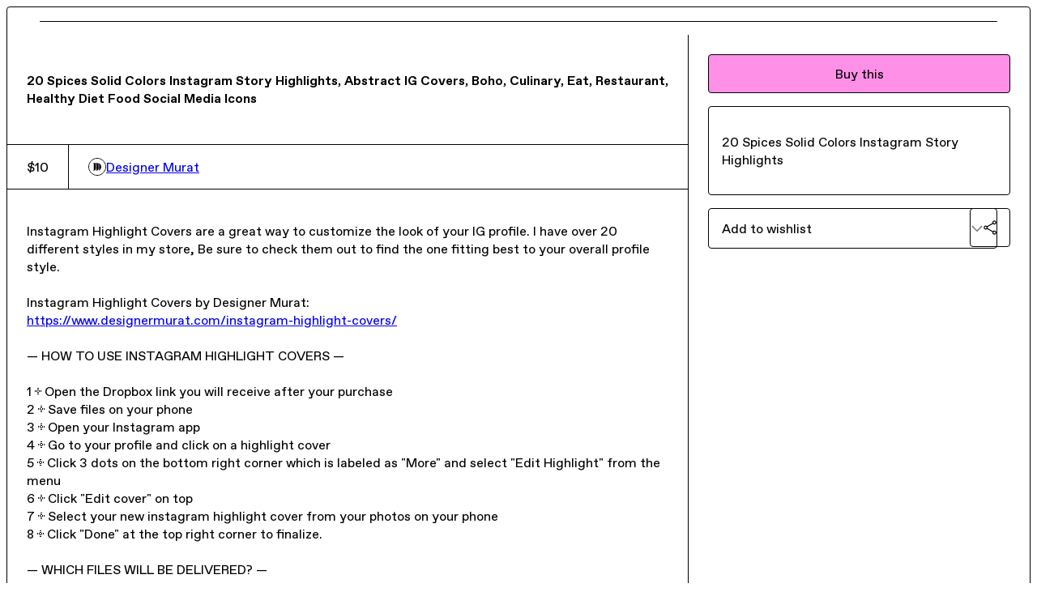

--- FILE ---
content_type: text/html; charset=utf-8
request_url: https://designermurat.gumroad.com/l/gmrdg
body_size: 6478
content:
<!DOCTYPE html>
<html lang="en">
  <head prefix="og: http://ogp.me/ns# fb: http://ogp.me/ns/fb# gumroad: http://ogp.me/ns/fb/gumroad#">
    <link rel="dns-prefetch" href="//assets.gumroad.com">
    <link rel="dns-prefetch" href="//static-2.gumroad.com">
    <link rel="dns-prefetch" href="//public-files.gumroad.com">
  <title inertia>20 Spices Solid Colors Instagram Story Highlights, Abstract IG Covers, Boho, Culinary, Eat, Restaurant, Healthy Diet Food Social Media Icons</title>
  <meta name="action-cable-url" content="wss://cable.gumroad.com/cable" />
  <link rel="stylesheet" crossorigin="anonymous" href="https://assets.gumroad.com/packs/css/design-df71a01f.css" />
    <style>:root{--accent: 255 144 232;--contrast-accent: 0 0 0;--font-family: "ABC Favorit", "ABC Favorit", sans-serif;--color: 0 0 0;--primary: var(--color);--contrast-primary: 255 255 255;--filled: 255 255 255;--contrast-filled: var(--color);--body-bg: #ffffff;--active-bg: rgb(var(--color) / var(--gray-1));--border-alpha: 1}body{background-color:#ffffff;color:#000;font-family:"ABC Favorit", "ABC Favorit", sans-serif}
</style>

  <meta name="csrf-param" content="authenticity_token" />
<meta name="csrf-token" content="ahhvVT9mtxonl5p2_tkB7rp3rMy2gZVsHsbGDlikbKRSTqxdK3RpChqqJWfOg1UmmR32SecxljsW4quopk1tqg" />
  <meta charset="utf-8">
  <meta content="149071038533330" property="fb:app_id">
  <meta content="http://www.facebook.com/gumroad" property="fb:page_id">
  <meta property="twitter:site" value="@gumroad">
  
    <meta content="Gumroad" property="og:site_name">
    <meta content="https://designermurat.gumroad.com/l/gmrdg" property="og:url">
    <meta content="Instagram Highlight Covers are a great way to customize the look of your IG profile. I have over 20 different styles in my store, Be sure to check them out to find the one fitting best to your overall profile style.Instagram Highlight Covers by Designer Murat:https://www.designermurat.com/instagram-highlight-covers/— HOW TO USE INSTAGRAM HIGHLIGHT COVERS —1 ༓ Open the Dropbox link you will receive after your purchase2 ༓ Save files on your phone3 ༓ Open your Instagram app4 ༓ Go to your profile and click on a highlight cover5 ༓ Click 3 dots on the bottom right corner which is labeled as &quot;More&quot; and select &quot;Edit Highlight&quot; from the menu6 ༓ Click &quot;Edit cover&quot; on top7 ༓ Select your new instagram highlight cover from your photos on your phone8 ༓ Click &quot;Done&quot; at the top right corner to finalize.— WHICH FILES WILL BE DELIVERED? —You will receive 20 Highlight covers in High-Def JPEG format. You can use them as story highlight covers or as story backgrounds.— IMPORTANT NOTES —→ Changes on colors, artwork, and layout are not included.→ This is a bundle including 20 instagram highlight covers that will be sold more than once; it is not a custom or exclusive design.→ Digital files will be shared with you over dropbox. No physical product will be shipped.→ I do NOT offer refunds or cancellations on this gig.— TERMS OF USE —By purchasing one of our instagram highlight cover designs you agree and acknowledge that all or portions of the logo/design have or will be sold to other purchasers and we cannot and do not warrant the design to be protected from any trademark, service mark or similar infringement related claims and cannot and do not warrant the design to be capable of protection by any trademark, service mark or similar filing. You agree that you release us and agree to hold us harmless and indemnify us from and against any claims in any way related to the design including trade name, trademark, service mark or similar such items, and including reasonable attorneys&#39; fees incurred related to such claims.You may not claim copyright or intellectual property rights for Design Murat instagram highlight cover designs.Please don&#39;t hesitate to contact me if you have any questions!© DESIGNER MURAT // All Rights Reserved" property="og:description">
    <meta content="Instagram Highlight Covers are a great way to customize the look of your IG profile. I have over 20 different styles in my store, Be sure to check them out to find the one fitting best to your overall profile style.Instagram Highlight Covers by Designer Murat:https://www.designermurat.com/instagram-highlight-covers/— HOW TO USE INSTAGRAM HIGHLIGHT COVERS —1 ༓ Open the Dropbox link you will receive after your purchase2 ༓ Save files on your phone3 ༓ Open your Instagram app4 ༓ Go to your profile and click on a highlight cover5 ༓ Click 3 dots on the bottom right corner which is labeled as &quot;More&quot; and select &quot;Edit Highlight&quot; from the menu6 ༓ Click &quot;Edit cover&quot; on top7 ༓ Select your new instagram highlight cover from your photos on your phone8 ༓ Click &quot;Done&quot; at the top right corner to finalize.— WHICH FILES WILL BE DELIVERED? —You will receive 20 Highlight covers in High-Def JPEG format. You can use them as story highlight covers or as story backgrounds.— IMPORTANT NOTES —→ Changes on colors, artwork, and layout are not included.→ This is a bundle including 20 instagram highlight covers that will be sold more than once; it is not a custom or exclusive design.→ Digital files will be shared with you over dropbox. No physical product will be shipped.→ I do NOT offer refunds or cancellations on this gig.— TERMS OF USE —By purchasing one of our instagram highlight cover designs you agree and acknowledge that all or portions of the logo/design have or will be sold to other purchasers and we cannot and do not warrant the design to be protected from any trademark, service mark or similar infringement related claims and cannot and do not warrant the design to be capable of protection by any trademark, service mark or similar filing. You agree that you release us and agree to hold us harmless and indemnify us from and against any claims in any way related to the design including trade name, trademark, service mark or similar such items, and including reasonable attorneys&#39; fees incurred related to such claims.You may not claim copyright or intellectual property rights for Design Murat instagram highlight cover designs.Please don&#39;t hesitate to contact me if you have any questions!© DESIGNER MURAT // All Rights Reserved" name="description">
    <meta content="gmrdg" property="product:retailer_item_id">
    <meta content="10.0" property="product:price:amount">
    <meta content="USD" property="product:price:currency">
    <meta content="gumroad:product" property="og:type">
    <meta property="twitter:card" value="summary_large_image" />
<meta property="twitter:title" value="20 Spices Solid Colors Instagram Story Highlights, Abstract IG Covers, Boho, Culinary, Eat, Restaurant, Healthy Diet Food Social Media Icons" />
<meta property="twitter:domain" value="Gumroad" />
<meta property="twitter:description" value="Instagram Highlight Covers are a great way to customize the look of your IG profile. I have over 20 different styles in my store, Be sure to check them out to find the one fitting best to your over..." />
<meta property="twitter:image" value="https://public-files.gumroad.com/tnaebrdwysftlg48giu1efacqo73" />

      <link rel="preload" as="image" href="https://public-files.gumroad.com/tnaebrdwysftlg48giu1efacqo73">
      <link rel="preload" as="image" href="https://public-files.gumroad.com/q8kpje10xa6ap00uopseblj6w89t">
      <link rel="preload" as="image" href="https://public-files.gumroad.com/qnv0ggo28lr6wv8r5ct4i392ch33">
      <link rel="preload" as="image" href="https://public-files.gumroad.com/yfadoiechbu6qqqknkaflcllzhlf">
  <meta property="og:image" content="https://public-files.gumroad.com/tnaebrdwysftlg48giu1efacqo73">
  <meta property="og:image:alt" content="">
  <meta property="og:title" content="20 Spices Solid Colors Instagram Story Highlights, Abstract IG Covers, Boho, Culinary, Eat, Restaurant, Healthy Diet Food Social Media Icons">
  <meta property="gr:google_analytics:enabled" content="true">
  <meta property="gr:fb_pixel:enabled" content="true">
  <meta property="gr:logged_in_user:id" content="">
  <meta property="gr:environment" value="production">
  <meta property="gr:page:type" content="product">
  <meta property="gr:facebook_sdk:enabled" content="true">
  <meta content="initial-scale = 1.0, width = device-width" name="viewport">
  <meta property="stripe:pk" value="pk_live_Db80xIzLPWhKo1byPrnERmym">
  <meta property="stripe:api_version" value="2023-10-16; risk_in_requirements_beta=v1">
  <link href="/opensearch.xml" rel="search" type="application/opensearchdescription+xml" title="Gumroad">
    <link href="https://designermurat.gumroad.com/l/gmrdg" rel="canonical">


    <link href="https://public-files.gumroad.com/ya3mm0cf9j70rc58gzqrcu17t29n" rel="shortcut icon">
</head>

  <body id="product_page" class="group/body mac" style="">
    <div id="design-settings" data-settings="{&quot;font&quot;:{&quot;name&quot;:&quot;ABC Favorit&quot;,&quot;url&quot;:&quot;https://assets.gumroad.com/assets/ABCFavorit-Regular-26182c8c3addf6e4f8889817249c23b22c93233a8212e5e86574459e4dc926e2.woff2&quot;}}" style="display: none;"></div>
    <div id="user-agent-info" data-settings="{&quot;is_mobile&quot;:false}" style="display: none;"></div>
    <div class="react-entry-point" style="display:contents" id="Alert-react-component-30a336b4-1cf9-49f0-af85-bf02cf5046fd"><div role="alert" class="bg-filled fixed top-4 left-1/2 w-max max-w-[calc(100vw-2rem)] px-4 py-2 md:max-w-sm invisible" style="transform:translateX(-50%) translateY(calc(-100% - var(--spacer-4)));transition:all 0.3s ease-out 0.5s;z-index:var(--z-index-tooltip)"></div></div>
      <script type="application/json" class="js-react-on-rails-component" data-component-name="Alert" data-dom-id="Alert-react-component-30a336b4-1cf9-49f0-af85-bf02cf5046fd">{"initial":null}</script>
      


    <div class="flex flex-col lg:flex-row h-screen">
      <main class="flex-1 flex flex-col lg:h-screen overflow-y-auto">
        <div class="flex-1 flex flex-col">
          


<noscript>
  <div id="javascript-notice">
    <strong>JavaScript is required to buy this product.</strong>
    Enable JavaScript in your browser settings and refresh this page to continue.
  </div>
</noscript>



  <script type="application/json" id="js-react-on-rails-context">{"railsEnv":"production","inMailer":false,"i18nLocale":"en","i18nDefaultLocale":"en","rorVersion":"14.0.4","rorPro":false,"href":"https://designermurat.gumroad.com/l/gmrdg","location":"/l/gmrdg","scheme":"https","host":"designermurat.gumroad.com","port":null,"pathname":"/l/gmrdg","search":null,"httpAcceptLanguage":null,"design_settings":{"font":{"name":"ABC Favorit","url":"https://assets.gumroad.com/assets/ABCFavorit-Regular-26182c8c3addf6e4f8889817249c23b22c93233a8212e5e86574459e4dc926e2.woff2"}},"domain_settings":{"scheme":"https","app_domain":"gumroad.com","root_domain":"gumroad.com","short_domain":"gum.co","discover_domain":"gumroad.com","third_party_analytics_domain":"gumroad-analytics.com","api_domain":"api.gumroad.com"},"user_agent_info":{"is_mobile":false},"logged_in_user":null,"current_seller":null,"csp_nonce":"9wcfvBc5KHria++4c28NLAh0EQkubMY98VvLZ0l4Jco=","locale":"en-US","feature_flags":{"require_email_typo_acknowledgment":true},"serverSide":false}</script>
<div class="react-entry-point" style="display:contents" id="ProductPage-react-component-bd886564-cb2e-40ce-a850-569e2d6f430b"><div class="product"><section aria-label="Product information bar" class="border-0" style="overflow:hidden;padding:0;height:0;transition:var(--transition-duration);flex-shrink:0;position:fixed;top:0;left:0;right:0;z-index:var(--z-index-menubar)"><div class="product-cta" style="transition:var(--transition-duration);margin-top:0"><div itemscope="" itemProp="offers" itemType="https://schema.org/Offer" class="flex items-center"><div class="has-tooltip right grid-flow-col border border-r-0 border-border" aria-describedby=":Rl:"><div class="bg-accent px-2 py-1 text-accent-foreground" itemProp="price" content="10">$10</div><div class="border-border border-r-transparent border-[calc(0.5lh+--spacing(1))] border-l-1"></div><div class="absolute top-0 right-px bottom-0 border-accent border-r-transparent border-[calc(0.5lh+--spacing(1))] border-l-1"></div><div role="tooltip" id=":Rl:">$10</div></div><link itemProp="url" href="https://designermurat.gumroad.com/l/gmrdg"/><div itemProp="availability" hidden="">https://schema.org/InStock</div><div itemProp="priceCurrency" hidden="">usd</div><div itemProp="seller" itemType="https://schema.org/Person" hidden=""><div itemProp="name" hidden="">Designer Murat</div></div></div><h3>20 Spices Solid Colors Instagram Story Highlights, Abstract IG Covers, Boho, Culinary, Eat, Restaurant, Healthy Diet Food Social Media Icons</h3><a class="button accent" href="https://gumroad.com/checkout?product=gmrdg&amp;quantity=1" target="_top" style="align-items:unset">Buy this</a></div></section><section class="border-b border-border"><div class="mx-auto w-full max-w-product-page lg:py-16 p-4 lg:px-8"><article class="product"><figure class="group relative col-[1/-1]" aria-label="Product preview"><button class="absolute top-1/2 z-1 mx-3 h-8 w-8 -translate-y-1/2 items-center justify-center rounded-full border border-border bg-background hidden group-legacy-hover:flex right-0" aria-label="Show next cover"><span class="icon icon-arrow-right"></span></button><div class="flex h-full snap-x snap-mandatory items-center overflow-x-scroll overflow-y-hidden [scrollbar-width:none] [&amp;::-webkit-scrollbar]:hidden" style="aspect-ratio:1"><div role="tabpanel" id="ae6718b8e78d2734d84104a94759b961" class="mt-0! flex min-h-[1px] flex-[1_0_100%] snap-start justify-center border-0! p-0!"></div><div role="tabpanel" id="55fccfc80e244d439f865c20ccde34c2" class="mt-0! flex min-h-[1px] flex-[1_0_100%] snap-start justify-center border-0! p-0!"></div><div role="tabpanel" id="1cfaac43f05b5cce12353a3da4a0dc86" class="mt-0! flex min-h-[1px] flex-[1_0_100%] snap-start justify-center border-0! p-0!"></div><div role="tabpanel" id="4b7d315b5113642944208c113a3d06ff" class="mt-0! flex min-h-[1px] flex-[1_0_100%] snap-start justify-center border-0! p-0!"></div></div><div role="tablist" aria-label="Select a cover" class="absolute bottom-0 flex w-full flex-wrap justify-center gap-2 p-3"><div role="tab" aria-label="Show cover 1" aria-selected="true" aria-controls="ae6718b8e78d2734d84104a94759b961" class="block rounded-full border border-current p-2 bg-current"></div><div role="tab" aria-label="Show cover 2" aria-selected="false" aria-controls="55fccfc80e244d439f865c20ccde34c2" class="block rounded-full border border-current bg-background p-2"></div><div role="tab" aria-label="Show cover 3" aria-selected="false" aria-controls="1cfaac43f05b5cce12353a3da4a0dc86" class="block rounded-full border border-current bg-background p-2"></div><div role="tab" aria-label="Show cover 4" aria-selected="false" aria-controls="4b7d315b5113642944208c113a3d06ff" class="block rounded-full border border-current bg-background p-2"></div></div></figure><section><header><h1 itemProp="name">20 Spices Solid Colors Instagram Story Highlights, Abstract IG Covers, Boho, Culinary, Eat, Restaurant, Healthy Diet Food Social Media Icons</h1></header><section class="details"><div itemscope="" itemProp="offers" itemType="https://schema.org/Offer" class="flex items-center"><div class="has-tooltip right grid-flow-col border border-r-0 border-border" aria-describedby=":R579:"><div class="bg-accent px-2 py-1 text-accent-foreground" itemProp="price" content="10">$10</div><div class="border-border border-r-transparent border-[calc(0.5lh+--spacing(1))] border-l-1"></div><div class="absolute top-0 right-px bottom-0 border-accent border-r-transparent border-[calc(0.5lh+--spacing(1))] border-l-1"></div><div role="tooltip" id=":R579:">$10</div></div><link itemProp="url" href="https://designermurat.gumroad.com/l/gmrdg"/><div itemProp="availability" hidden="">https://schema.org/InStock</div><div itemProp="priceCurrency" hidden="">usd</div><div itemProp="seller" itemType="https://schema.org/Person" hidden=""><div itemProp="name" hidden="">Designer Murat</div></div></div><div style="display:flex;align-items:center;gap:var(--spacer-2);flex-wrap:wrap"><a href="https://designermurat.gumroad.com/" target="_blank" class="user relative" rel="noreferrer"><img class="user-avatar" src="https://public-files.gumroad.com/ya3mm0cf9j70rc58gzqrcu17t29n"/>Designer Murat</a></div></section><section><div class="rich-text"><p>Instagram Highlight Covers are a great way to customize the look of your IG profile. I have over 20 different styles in my store, Be sure to check them out to find the one fitting best to your overall profile style.<br><br>Instagram Highlight Covers by Designer Murat:<br><a target="_blank" rel="noopener noreferrer nofollow" href="https://www.designermurat.com/instagram-highlight-covers/">https://www.designermurat.com/instagram-highlight-covers/</a><a target="_blank" rel="noopener noreferrer nofollow" href="https://www.designermurat.com/instagram-highlight-covers/%EF%BF%BC"><br></a><br>— HOW TO USE INSTAGRAM HIGHLIGHT COVERS —<br><br>1 ༓ Open the Dropbox link you will receive after your purchase<br>2 ༓ Save files on your phone<br>3 ༓ Open your Instagram app<br>4 ༓ Go to your profile and click on a highlight cover<br>5 ༓ Click 3 dots on the bottom right corner which is labeled as "More" and select "Edit Highlight" from the menu<br>6 ༓ Click "Edit cover" on top<br>7 ༓ Select your new instagram highlight cover from your photos on your phone<br>8 ༓ Click "Done" at the top right corner to finalize.<br><br>— WHICH FILES WILL BE DELIVERED? —<br><br>You will receive 20 Highlight covers in High-Def JPEG format. You can use them as story highlight covers or as story backgrounds.<br><br>— IMPORTANT NOTES —<br><br>→ Changes on colors, artwork, and layout are not included.<br>→ This is a bundle including 20 instagram highlight covers that will be sold more than once; it is not a custom or exclusive design.<br>→ Digital files will be shared with you over dropbox. No physical product will be shipped.<br>→ I do NOT offer refunds or cancellations on this gig.<br><br>— TERMS OF USE —<br><br>By purchasing one of our instagram highlight cover designs you agree and acknowledge that all or portions of the logo/design have or will be sold to other purchasers and we cannot and do not warrant the design to be protected from any trademark, service mark or similar infringement related claims and cannot and do not warrant the design to be capable of protection by any trademark, service mark or similar filing. You agree that you release us and agree to hold us harmless and indemnify us from and against any claims in any way related to the design including trade name, trademark, service mark or similar such items, and including reasonable attorneys' fees incurred related to such claims.<br><br>You may not claim copyright or intellectual property rights for Design Murat instagram highlight cover designs.<br><br>Please don't hesitate to contact me if you have any questions!<br><br>© DESIGNER MURAT // All Rights Reserved</p></div></section></section><section><section><a class="button accent" href="https://gumroad.com/checkout?product=gmrdg&amp;quantity=1" target="_top" style="align-items:unset">Buy this</a><div class="stack"><p>20 Spices Solid Colors Instagram Story Highlights</p></div><div class="grid grid-cols-[1fr_auto] gap-2"><div class="combobox"><div role="combobox" aria-expanded="false" aria-controls=":R5op9:" tabindex="0" class="input" aria-label="Add to wishlist"><span class="fake-input text-singleline">Add to wishlist</span><span class="icon icon-outline-cheveron-down"></span></div><div hidden=""><datalist id=":R5op9:"><div role="option" id=":R5op9:-0" class=""><div><span class="icon icon-plus"></span> New wishlist</div></div></datalist></div></div><details class="popover toggle"><summary aria-label="Share" aria-haspopup="true" aria-expanded="false"><span class="has-tooltip bottom"><span aria-describedby=":Rpop9:" style="display:contents"><button class="button" type="button" aria-label="Share"><span class="icon icon-share"></span></button></span><span role="tooltip" id=":Rpop9:">Share</span></span></summary><div class="dropdown" style="translate:min(0px - 100% - var(--spacer-4), 0px);max-width:calc(0px - 2 * var(--spacer-4))"><div class="grid grid-cols-1 gap-4"><a class="button button-social-twitter button-w-i button-twitter" href="https://twitter.com/intent/tweet?url=https%3A%2F%2Fdesignermurat.gumroad.com%2Fl%2Fgmrdg&amp;text=Buy%2020%20Spices%20Solid%20Colors%20Instagram%20Story%20Highlights%2C%20Abstract%20IG%20Covers%2C%20Boho%2C%20Culinary%2C%20Eat%2C%20Restaurant%2C%20Healthy%20Diet%20Food%20Social%20Media%20Icons%20on%20%40Gumroad" target="_blank" rel="noopener noreferrer">Share on X</a><a class="button button-social-facebook button-w-i button-facebook" href="https://www.facebook.com/sharer/sharer.php?u=https%3A%2F%2Fdesignermurat.gumroad.com%2Fl%2Fgmrdg&amp;quote=20%20Spices%20Solid%20Colors%20Instagram%20Story%20Highlights%2C%20Abstract%20IG%20Covers%2C%20Boho%2C%20Culinary%2C%20Eat%2C%20Restaurant%2C%20Healthy%20Diet%20Food%20Social%20Media%20Icons" target="_blank" rel="noopener noreferrer">Share on Facebook</a><span class="has-tooltip"><span aria-describedby=":R79op9:" style="display:contents"><span class="contents"><button class="button" type="button" aria-label="Copy product URL"><span class="icon icon-link"></span> Copy link</button></span></span><span role="tooltip" id=":R79op9:">Copy product URL</span></span></div></div></details></div></section></section></article></div></section><footer class="py-8 text-center lg:py-16">Powered by <a href="https://gumroad.com/" class="logo-full" aria-label="Gumroad"></a></footer></div></div>
      <script type="application/json" class="js-react-on-rails-component" data-component-name="ProductPage" data-dom-id="ProductPage-react-component-bd886564-cb2e-40ce-a850-569e2d6f430b">{"product":{"id":"Z4CF1z0wB9lVM6PneMfsYw==","permalink":"gmrdg","name":"20 Spices Solid Colors Instagram Story Highlights, Abstract IG Covers, Boho, Culinary, Eat, Restaurant, Healthy Diet Food Social Media Icons","seller":{"id":"1888566152732","name":"Designer Murat","avatar_url":"https://public-files.gumroad.com/ya3mm0cf9j70rc58gzqrcu17t29n","profile_url":"https://designermurat.gumroad.com/"},"collaborating_user":null,"covers":[{"url":"https://public-files.gumroad.com/tnaebrdwysftlg48giu1efacqo73","original_url":"https://public-files.gumroad.com/e4fgh2hkhimt1o2o672qe6etxbed","thumbnail":null,"id":"ae6718b8e78d2734d84104a94759b961","type":"image","filetype":"jpg","width":670,"height":670,"native_width":4000,"native_height":4000},{"url":"https://public-files.gumroad.com/q8kpje10xa6ap00uopseblj6w89t","original_url":"https://public-files.gumroad.com/3k6id9mnp6oyxsltmqpbon3r3ygi","thumbnail":null,"id":"55fccfc80e244d439f865c20ccde34c2","type":"image","filetype":"jpg","width":670,"height":670,"native_width":4000,"native_height":4000},{"url":"https://public-files.gumroad.com/qnv0ggo28lr6wv8r5ct4i392ch33","original_url":"https://public-files.gumroad.com/1kqnskm6wrqss54xjvm5djijsia7","thumbnail":null,"id":"1cfaac43f05b5cce12353a3da4a0dc86","type":"image","filetype":"jpg","width":670,"height":670,"native_width":4000,"native_height":4000},{"url":"https://public-files.gumroad.com/yfadoiechbu6qqqknkaflcllzhlf","original_url":"https://public-files.gumroad.com/d2v13ri1jfctdajz5rldvdvks1ot","thumbnail":null,"id":"4b7d315b5113642944208c113a3d06ff","type":"image","filetype":"jpg","width":670,"height":670,"native_width":4000,"native_height":4000}],"main_cover_id":"ae6718b8e78d2734d84104a94759b961","thumbnail_url":"https://public-files.gumroad.com/ojj0gh42isxm0vh7qu9k2k517ngt","quantity_remaining":null,"long_url":"https://designermurat.gumroad.com/l/gmrdg","is_sales_limited":false,"ratings":{"count":0,"average":0.0,"percentages":[0,0,0,0,0]},"custom_button_text_option":"buy_this_prompt","is_compliance_blocked":false,"is_published":true,"is_stream_only":false,"streamable":false,"sales_count":null,"summary":"20 Spices Solid Colors Instagram Story Highlights","attributes":[],"description_html":"\u003cp\u003eInstagram Highlight Covers are a great way to customize the look of your IG profile. I have over 20 different styles in my store, Be sure to check them out to find the one fitting best to your overall profile style.\u003cbr\u003e\u003cbr\u003eInstagram Highlight Covers by Designer Murat:\u003cbr\u003e\u003ca target=\"_blank\" rel=\"noopener noreferrer nofollow\" href=\"https://www.designermurat.com/instagram-highlight-covers/\"\u003ehttps://www.designermurat.com/instagram-highlight-covers/\u003c/a\u003e\u003ca target=\"_blank\" rel=\"noopener noreferrer nofollow\" href=\"https://www.designermurat.com/instagram-highlight-covers/%EF%BF%BC\"\u003e\u003cbr\u003e\u003c/a\u003e\u003cbr\u003e— HOW TO USE INSTAGRAM HIGHLIGHT COVERS —\u003cbr\u003e\u003cbr\u003e1 ༓ Open the Dropbox link you will receive after your purchase\u003cbr\u003e2 ༓ Save files on your phone\u003cbr\u003e3 ༓ Open your Instagram app\u003cbr\u003e4 ༓ Go to your profile and click on a highlight cover\u003cbr\u003e5 ༓ Click 3 dots on the bottom right corner which is labeled as \"More\" and select \"Edit Highlight\" from the menu\u003cbr\u003e6 ༓ Click \"Edit cover\" on top\u003cbr\u003e7 ༓ Select your new instagram highlight cover from your photos on your phone\u003cbr\u003e8 ༓ Click \"Done\" at the top right corner to finalize.\u003cbr\u003e\u003cbr\u003e— WHICH FILES WILL BE DELIVERED? —\u003cbr\u003e\u003cbr\u003eYou will receive 20 Highlight covers in High-Def JPEG format. You can use them as story highlight covers or as story backgrounds.\u003cbr\u003e\u003cbr\u003e— IMPORTANT NOTES —\u003cbr\u003e\u003cbr\u003e→ Changes on colors, artwork, and layout are not included.\u003cbr\u003e→ This is a bundle including 20 instagram highlight covers that will be sold more than once; it is not a custom or exclusive design.\u003cbr\u003e→ Digital files will be shared with you over dropbox. No physical product will be shipped.\u003cbr\u003e→ I do NOT offer refunds or cancellations on this gig.\u003cbr\u003e\u003cbr\u003e— TERMS OF USE —\u003cbr\u003e\u003cbr\u003eBy purchasing one of our instagram highlight cover designs you agree and acknowledge that all or portions of the logo/design have or will be sold to other purchasers and we cannot and do not warrant the design to be protected from any trademark, service mark or similar infringement related claims and cannot and do not warrant the design to be capable of protection by any trademark, service mark or similar filing. You agree that you release us and agree to hold us harmless and indemnify us from and against any claims in any way related to the design including trade name, trademark, service mark or similar such items, and including reasonable attorneys' fees incurred related to such claims.\u003cbr\u003e\u003cbr\u003eYou may not claim copyright or intellectual property rights for Design Murat instagram highlight cover designs.\u003cbr\u003e\u003cbr\u003ePlease don't hesitate to contact me if you have any questions!\u003cbr\u003e\u003cbr\u003e© DESIGNER MURAT // All Rights Reserved\u003c/p\u003e","currency_code":"usd","price_cents":1000,"rental_price_cents":null,"pwyw":null,"eligible_for_installment_plans":true,"allow_installment_plan":false,"installment_plan":null,"is_legacy_subscription":false,"is_tiered_membership":false,"is_physical":false,"custom_view_content_button_text":"Download Now","is_multiseat_license":false,"hide_sold_out_variants":false,"native_type":"digital","preorder":null,"duration_in_months":null,"rental":null,"is_quantity_enabled":false,"free_trial":null,"recurrences":null,"options":[],"analytics":{"google_analytics_id":null,"facebook_pixel_id":null,"free_sales":true},"has_third_party_analytics":false,"ppp_details":null,"can_edit":false,"refund_policy":null,"bundle_products":[],"public_files":[],"audio_previews_enabled":true},"discount_code":null,"purchase":null,"wishlists":[],"currency_code":"usd","show_ratings_filter":true,"creator_profile":{"external_id":"1888566152732","avatar_url":"https://public-files.gumroad.com/ya3mm0cf9j70rc58gzqrcu17t29n","name":"Designer Murat","twitter_handle":null,"subdomain":"designermurat.gumroad.com"},"sections":[],"main_section_index":0}</script>
      


        </div>
      </main>
    </div>
    <script src="https://assets.gumroad.com/assets/application-cbf244e9109e70d7b04497041636f00173a1e588f9b879b3a3ef11f8dfb86e5c.js" type="8543a0e9c07f9e7f542ac6f0-text/javascript"></script>
    
        <script src="https://assets.gumroad.com/packs/js/webpack-runtime-4f9253d42cdb2852d134.js" defer="defer" type="8543a0e9c07f9e7f542ac6f0-text/javascript"></script>
<script src="https://assets.gumroad.com/packs/js/webpack-commons-50391e9a974b1451895c.js" defer="defer" type="8543a0e9c07f9e7f542ac6f0-text/javascript"></script>
<script src="https://assets.gumroad.com/packs/js/4310-3114796fddb158c1cb14.js" defer="defer" type="8543a0e9c07f9e7f542ac6f0-text/javascript"></script>
<script src="https://assets.gumroad.com/packs/js/product-ec594e782c59682b3e42.js" defer="defer" type="8543a0e9c07f9e7f542ac6f0-text/javascript"></script>

  <script src="/cdn-cgi/scripts/7d0fa10a/cloudflare-static/rocket-loader.min.js" data-cf-settings="8543a0e9c07f9e7f542ac6f0-|49" defer></script><script defer src="https://static.cloudflareinsights.com/beacon.min.js/vcd15cbe7772f49c399c6a5babf22c1241717689176015" integrity="sha512-ZpsOmlRQV6y907TI0dKBHq9Md29nnaEIPlkf84rnaERnq6zvWvPUqr2ft8M1aS28oN72PdrCzSjY4U6VaAw1EQ==" nonce="9wcfvBc5KHria++4c28NLAh0EQkubMY98VvLZ0l4Jco=" data-cf-beacon='{"rayId":"998ebf7e0efbd04f","version":"2025.9.1","serverTiming":{"name":{"cfExtPri":true,"cfEdge":true,"cfOrigin":true,"cfL4":true,"cfSpeedBrain":true,"cfCacheStatus":true}},"token":"5070e21320304a1ba2b0a42ce9682840","b":1}' crossorigin="anonymous"></script>
</body>
</html>
